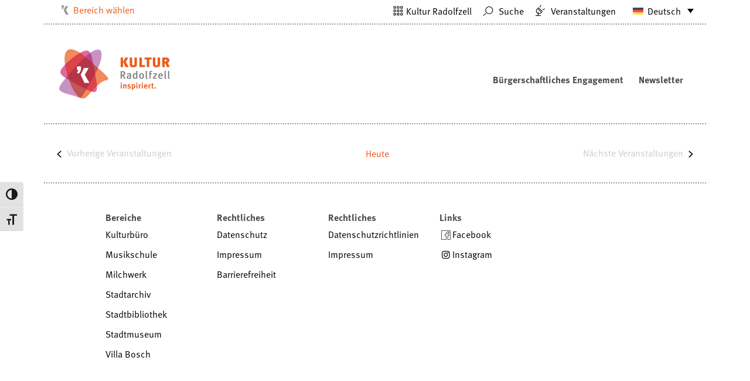

--- FILE ---
content_type: text/css
request_url: https://kultur-radolfzell.de/wp-content/themes/kultur-radolfzell/style.css
body_size: 4687
content:
/*
Theme Name: Kultur Radolfzell
Theme URI: http://creomondo.de
Description: Template für Kultur Radolfzell
Author: Felix Küster
Author URI: http://creomondo.de

*/


@import url("https://use.typekit.net/ttc3ivd.css");

body {
	font-family: ff-meta-web-pro, sans-serif;
	color: #4A4A4A;


}


.meta-navigation {

	position: relative;
	height: 40px;
}

.main-navigation {

}



.meta-select {
	position: absolute;

	padding-top: 20px;
	position: relative;
	max-height: 40px;
	overflow: hidden;
	width: 200px;
	max-width: 65%;
	background-color: #fff;

	z-index: 9999;

	transition: all 0.5s ease-in-out;
	-webkit-transition: all 0.5s ease-in-out;

}

.meta-select a { display: block; }

.meta-select ul {
	margin-top: 20px;
}

.meta-select.opened {
	max-width: 100%;
	max-height: 400px;

	-webkit-box-shadow: 0px 0px 5px 0px rgba(0,0,0,0.17);
-moz-box-shadow: 0px 0px 5px 0px rgba(0,0,0,0.17);
box-shadow: 0px 0px 5px 0px rgba(0,0,0,0.17);
}

.meta-select:hover {
-webkit-box-shadow: 0px 0px 5px 0px rgba(0,0,0,0.17);
-moz-box-shadow: 0px 0px 5px 0px rgba(0,0,0,0.17);
box-shadow: 0px 0px 5px 0px rgba(0,0,0,0.17);
}
.meta-select li {
list-style-type: none;
position: relative;
padding-top: 5px;
padding-bottom: 5px;



}
.meta-select li a:before {
	font-family: "kultur";
	font-style: normal;
	font-weight: normal;

	color: #9b9b9b;

	content: '\e812';
	position: absolute;
	left: -20px;
	width: 15px;
	height: 15px;
}
.meta-select li.active {
	position: absolute;
	top: 0;
	width: 100%;

}


.meta-select.opened ul li.active a::after {

	content: '\E805';

}

.meta-select ul li.active a::after {

	content: '\E80D';
	-webkit-font-smoothing: antialiased;
	-moz-osx-font-smoothing: grayscale;
	position: absolute;
	right: 50px;
	top: 0;

	font-family: "kultur";
	color: #000;
	font-size: 20px;
	opacity: 0;

	-webkit-transition: opacity 0.5s; /* Safari */
 transition: opacity 0.5s;
}

.meta-select ul li.active a:hover::after {
	opacity: 0.3;
}


.meta-select li:not(.active) a:link,
.meta-select li:not(.active) a:visited{
	color: #4A4A4A;
}


.meta-right i {

	font-size: 20px;
}

.meta-right a {
	padding-left: 10px;
	line-height: 24px;
}

.meta-right {
	position: absolute;
	width: 70%;
	right: 0;
	top: 0;
	padding-top: 5px;
	text-align: right;
}

.wpml-ls-statics-shortcode_actions.wpml-ls.wpml-ls-legacy-dropdown-click.js-wpml-ls-legacy-dropdown-click {
  float: right;
}

.wpml-ls-legacy-dropdown-click {
  width: 9em;
}

.js-wpml-ls-item-toggle.wpml-ls-item-toggle {
  line-height: 0.8;
}


.logo img {
	width: 189px;
	max-width: 30vw;
	height: auto;
}



.navbar-toggler, .navbar .icon-search {
	color: #000;
	font-size: 2em;


}

.navbar {
	flex-direction: row;
}

#navbar-content {

}


#navbar-content:before {
	content:' ';
	display: block;
	width: 0;
	border-top: 2px #9B9B9B dotted;
	margin-top: 30px;

	-webkit-transition: all 2s; /* Safari prior 6.1 */
  transition: all 2s;

	margin-left: -15px;
	margin-right: -15px;

}

#navbar-content.show:before {
	width: calc(100% + 30px);

	-webkit-transition: all 0.5s; /* Safari prior 6.1 */
	transition: all 0.5s;

}

@media (min-width: 768px) {
#navbar-content:before { display: none; }
}

.navbar-toggler i.icon-menu:before {
content: '\e805';
}

.navbar-toggler.collapsed i.icon-menu:before {
content: '\e80a';
}


/* PADDINGS */


a:link, a:visited {
	text-decoration: none;
}


.main_menu {

	margin-top: 20px;
}

.main_menu li {
	display: inline;
	padding: 5px;
	font-weight: 600;

}


.navbar li:not(.current-menu-item) a:link,
.navbar li:not(.current-menu-item) a:visited{
	color: #4A4A4A!important;
}



.img-responsive {
	max-width: 100%;
	height: auto;
}

.slider .slider-content, .slider-image{ height: 400px;}

.bx-wrapper {
margin-bottom: 0;
padding: 0;
-ms-touch-action: pan-y;
touch-action: pan-y;
-moz-box-shadow: 0 0 0 #ccc;
-webkit-box-shadow: 0 0 0 #ccc;
box-shadow: 0 0 0 #ccc;
border: 0 solid #fff;
background: #fff;
}

/* brand colors */

.fcolor{ color: #eb5b1b; }
.bcolor{ background-color: #eb5b1b; }

.bordercolor{ border-color: #eb5b1b; }

a:link,
a:visited  { color: #eb5b1b; }

input[type='submit'] {
	border: 0;
	background-color: #eb5b1b;
 	color: #fff;
	padding: 7px;
	font-family: ff-meta-web-pro, sans-serif;
}

input:not([type="submit"]), textarea {


	border-radius: 0;
	padding: 5px;
	font-family: ff-meta-web-pro, sans-serif;
  border-color: #eb5b1b;
	border-width: 2px;
	border-style: solid;

	width: 100%;
	font-size: 16px;

}

button {

	color: #fff;
	border-radius: 0;
	padding: 7px;
	font-family: ff-meta-web-pro, sans-serif;
	border: none;
	text-align: center;
	font-size: 16px;

}

.eventlinknocolor {
  color: #4A4A4A !important;

}

button.navbar-toggler { background-color: #fff; }

.milchwerk .fcolor{ color: #848484; }
.milchwerk .bcolor{ background-color: #848484; }
.milchwerk button,
.milchwerk input[type='submit'] { background-color: #848484; }

.milchwerk .bordercolor,
.milchwerk input,
.milchwerk textarea { border-color: #848484; }



.milchwerk a:link,
.milchwerk a:visited  { color: #848484; }


.kulturbuero .fcolor{ color: #eb5b1b; }
.kulturbuero .bcolor{ background-color: #eb5b1b; }
.kulturbuero > .bcolor{ background-color: #eb5b1b!important; }


.kulturbuero button,
.kulturbuero input[type='submit']  { background-color: #eb5b1b; }

.kulturbuero .bordercolor,
.kulturbuero input,
.kulturbuero textarea { border-color: #eb5b1b; }



.kulturbuero a:link,
.kulturbuero a:visited,
.kulturbuero a:hover  { color: #eb5b1b; }


.villabosch .fcolor{ color: #d6a800; }
.villabosch .bcolor{ background-color: #d6a800; }
.villabosch .bcolor{ background-color: #d6a800!important; }

.villabosch button,
.villabosch input[type='submit']{ background-color: #d6a800; }

.villabosch .bordercolor,
.villabosch input,
.villabosch textarea { border-color: #d6a800; }


.villabosch a:link,
.villabosch a:visited,
.villabosch a:hover { color: #d6a800; }

.musikschule .fcolor{ color: #c0181c; }
.musikschule .bcolor{ background-color: #c0181c; }

.musikschule .bcolor{ background-color: #c0181c!important; }

.musikschule button,
.musikschule input[type='submit']{ background-color: #c0181c; }


.musikschule .bordercolor,
.musikschule input,
.musikschule textarea { border-color: #c0181c; }


.musikschule a:link,
.musikschule a:visited,
.musikschule a:hover { color: #c0181c; }


.musikstadt .fcolor{ color: #0c4693; }
.musikstadt .bcolor{ background-color: #0c4693; }

.musikstadt > .bcolor{ background-color: #0c4693!important; }

.musikstadt button,
.musikstadt input[type='submit']{ background-color: #0c4693; }


.musikstadt .bordercolor,
.musikstadt input,
.musikstadt textarea { border-color: #0c4693; }


.musikstadt a:link,
.musikstadt a:visited,
.musikstadt a:hover { color: #0c4693; }


.stadtmuseum .fcolor{ color: #a62841; }
.stadtmuseum .bcolor{ background-color: #a62841; }
.stadtmuseum > .bcolor { background-color: #a62841!important; }

.stadtmuseum button,
.stadtmuseum input[type='submit']{ background-color: #a62841; }

.stadtmuseum .bordercolor,
.stadtmuseum input,
.stadtmuseum textarea { border-color: #a62841; }


.stadtmuseum a:link,
.stadtmuseum a:visited{ color: #a62841; }

.stadtarchiv .fcolor{ color: #a62841; }
.stadtarchiv .bcolor{ background-color: #a62841; }
.stadtarchiv > .bcolor { background-color: #a62841!important; }

.stadtarchiv button,
.stadtarchiv input[type='submit']{ background-color: #a62841; }

.stadtarchiv .bordercolor,
.stadtarchiv input,
.stadtarchiv textarea { border-color: #a62841; }


.stadtarchiv a:link,
.stadtarchiv a:visited{ color: #a62841; }

.stadtbibliothek .fcolor{ color: #bacf18; }
.stadtbibliothek .bcolor{ background-color: #bacf18; }
.stadtbibliothek > .bcolor{ background-color: #bacf18!important; }


.stadtbibliothek button,
.stadtbibliothek input['type=submit'] { background-color: #bacf18; }


.stadtbibliothek .bordercolor,
.stadtbibliothek input,
.stadtbibliothek textarea { border-color: #bacf18; }


.stadtbibliothek a:link,
.stadtbibliothek a:visited{ color: #bacf18; }


.radolfzell1200 .fcolor{ color: #6d7cbc; }
.radolfzell1200 .bcolor{ background-color: #6d7cbc; }
.radolfzell1200 > .bcolor { background-color: #6d7cbc!important; }

.radolfzell1200 button,
.radolfzell1200 input[type='submit']{ background-color: #6d7cbc; }

.radolfzell1200 .bordercolor,
.radolfzell1200 input,
.radolfzell1200 textarea { border-color: #6d7cbc; }


.radolfzell1200 a:link,
.radolfzell1200 a:visited{ color: #6d7cbc; }

.bcolor a:link, .bcolor a:visited { color: #fff;}


.main-navigation button {
	background-color: #fff;
}

/* Headings */

h2 {
	font-size: 24px;

}

h1, h2, h3, h4 { margin-top: 20px; }

.bcolor h2 { color: #fff;}



.meta-right a:link, .meta-right a:visited,
#footer a:link, #footer a:visited,
.sidebar a:visited, .sidebar a:link {
	color: #000;
}


hr {
	border-top: 2px #9B9B9B dotted;
}

/* Slider */

.slider-content {
	color: #fff;
}

.bx-pager.bx-default-pager {
	position: absolute;
	left: 20px;
	bottom: 20px;
	width: 20%;
	text-align: left;
}

.bx-controls-direction {
	position: relative;
	width: 80px;
	bottom: 26px;
	left: 25%;
}

.bx-wrapper .bx-next, .bx-wrapper .bx-prev {
	background-image: none;


}

.bx-wrapper .bx-controls-direction a {

}

.bx-wrapper .bx-next:before {
	content: '\e801';
-webkit-font-smoothing: antialiased;
-moz-osx-font-smoothing: grayscale;
position: absolute;
left: 0;
top: 0;
text-indent: 0;
font-family: "kultur";
color: #fff;
font-size: 24px;}

.bx-wrapper .bx-prev::after {
	content: '\e800';
	-webkit-font-smoothing: antialiased;
	-moz-osx-font-smoothing: grayscale;
	position: absolute;
	left: 0;
	top: 0;
	text-indent: 0;
	font-family: "kultur";
	color: #fff;
	font-size: 24px;}


.bx-wrapper .bx-pager.bx-default-pager a.active, .bx-wrapper .bx-pager.bx-default-pager a:focus, .bx-wrapper .bx-pager.bx-default-pager a:hover {
	background-color: #fff;
	border: 1px #fff solid;
	width: 20px;
	height: 20px;
	border-radius: 50%;
}

.bx-wrapper .bx-pager.bx-default-pager a {
	background-color: transparent;
	border: 1px #fff solid;
	width: 20px;
	height: 20px;
	border-radius: 50%;
}



.clear { clear: both; }

.divider {
	clear: both;
	margin-top: 30px;
	margin-bottom: 30px;
	margin-left: -10px;
	margin-right: -10px;
	border-bottom: 2px #9B9B9B dotted;
}

.divider.nospacetop {
	margin-top: 0;
}

.divider.nospacebottom {
	margin-bottom: 0;
}

.divider.nospace {
	margin-top: 0;
	margin-bottom: 0;
}

.cat-headline, h3 {
	font-weight: 700;
	font-size: 18px;
}

h4 {
	font-weight: 700;
	font-size: 16px;
}

/* Startseite */
#slider .h1, #startcontent h1, #startcontent h3 {
	margin-top: 0;
}

.slider-content {
	padding-top: 20px;
	-webkit-hyphens: auto;
   -moz-hyphens: auto;
        hyphens: auto;
}

a.btn:link, a.btn:visited {
	color: #fff;
 	border-radius: 0; }

.btn:hover {
	filter: brightness(95%);
}

.owl-nav {
	position: absolute;
	top: 30%;
	width: 100%;

}

.owl-nav .owl-next {
	float: right;
	text-indent: -999px;
}
.owl-nav .owl-prev {
	float: left;

	text-indent: -999px;
}

.owl-nav .owl-prev::after {
	content: '\e800';
	-webkit-font-smoothing: antialiased;
	-moz-osx-font-smoothing: grayscale;
	position: absolute;
	left: -30px;
	top: 0;
	text-indent: 0;
	font-family: "kultur";
	color: #ccc;
	font-size: 24px;
}

.owl-nav .owl-next::after {
	content: '\e801';
	-webkit-font-smoothing: antialiased;
	-moz-osx-font-smoothing: grayscale;
	position: absolute;
	right: -30px;
	top: 0;
	text-indent: 0;
	font-family: "kultur";
	color: #ccc;
	font-size: 24px;
}




/* Footer Styling */

#footer h3 {
	font-size: 16px;
}

#footer ul { padding: 0; padding-bottom: 20px;}

#footer ul li { list-style-type: none; padding-bottom: 10px;}

#footer button, #footer input {
	display: block;
	width: 100%;
	margin-bottom: 10px;
}



.headerimage {
	width: 100%;
	height: auto;

}

.hdi-container {
	margin-bottom: 60px;
}

/* Landing Page */

.img-landing {
	width: 100%;
	height: 210px;
	object-fit: cover;
}



.lbox img {
	filter: grayscale(100%);

	-webkit-transition: all 0.5s; /* Safari */
  transition: all 0.5s;
}


.lbox h2 {
	margin-top: 0;
}

.lbox:hover img {
	filter: grayscale(0%);
}
.lbox:hover>div {
	/* box-shadow: 0px 0px 5px 0px rgba(0,0,0,0.5); */
}
/* Map */

.acf-map {
 width: 100%;
 height: 200px;
 border: #ccc solid 1px;
 margin: 20px 0;
}

/* fixes potential theme css conflict */
.acf-map img {
	 max-width: inherit !important;
}

.boxfooter .divider {
	margin-left: 0;
	margin-right: 0;
}

.boxfooter {
	position: absolute;
	bottom: 0;
	left: 0;
	width: 100%;

}


/* THE EVENT CALENDAR */
.tribe-events-view-loader {
	display: none;
}

.tribe-events-header {
	display: none;
}

.tribe-common-c-svgicon--featured {
	width: 14px;
}


.tribe-common-c-svgicon--featured path{
	fill:#848484;
}


.tribe-events-c-nav__list {
	list-style-type: none;
	display: flex;
	justify-content: space-between;
	margin: 0;
	padding: 0;
	align-items: center;
}

.tribe-common-b1--min-medium {
	background-color: transparent!important;
	color: #ccc;
}


.tribe-events-c-subscribe-dropdown {
	display: none;
}

.tribe-events-c-nav__list svg {
	width: 8px;
	margin: 5px;
}
@media (max-width: 920px) {

.tribe-events-c-nav__list-item--today {
	display: none;
}
}

.tribe-events-calendar-list {
	padding: 0; 
}


.tribe-events-calendar-list li {
	list-style-type: none;
}



.tribe-events-calendar-list__event-wrapper .tribe-events-calendar-list__event {
	display: flex;
	flex-direction: row;
	gap: 30px;
	margin-bottom: 30px;
	margin-top: 30px;
}
.tribe-events-calendar-list__event-featured-image-wrapper {
	flex-basis: 30%;
}

.tribe-events-calendar-list__event-details {
	flex-basis: 70%;
}


.tribe-events-calendar-list__month-separator {
	border-bottom: 2px #9B9B9B dotted;
}

.tribe-events input[type='submit'] {
	background-color: transparent!important;
}

.tribe-events .tribe-events-calendar-day__event-featured-image-link, .tribe-events .tribe-events-calendar-list__event-featured-image {
	width: 100%;
	aspect-ratio: 1 / 1;
	aspect-ratio: 1;

	object-fit: cover;
}



#tribe-events-footer  {
	border-top: 2px #9B9B9B dotted;
}

.tribe-events-single-section {
	border-top: 2px #9B9B9B dotted;
}
.tribe-events-sub-nav {
	padding-left: 0!important; 
}

.tribe-events-sub-nav li {
	list-style-type: none!important
}

#tribe-events-pg-template, .tribe-events-l-container {
	padding: 0!important;
	margin: 0!important;
	max-width: 100%!important;
}

.tribe-events-list-separator-month {
	background-color: #fff;
	border-bottom: 2px #9B9B9B dotted;
	border-top: 2px #9B9B9B dotted;
}


.tribe-events-calendar-list__event-row {
	border-bottom: 2px #9B9B9B dotted;

}

.tribe-events-calendar-list__event-date-tag {
	display: none; 
}


.tribe-events-list .type-tribe_events {
	border-bottom: 2px #9B9B9B dotted;
}

.tribe-events-single-section {
	width: 100%!important;
}



/* Forms */
.accordion-title:focus{ outline: none; }

h3.accordion-title {
	padding-top: 20px;
}

h3.accordion-title.open {
	border-top: 2px #9B9B9B dotted;
	padding: 12px 12px 0 12px;
}

.accordion-content {
	border-bottom: 2px #9B9B9B dotted;
	padding: 0 12px 12px 12px;
}

.accordion-title::before {
	content: '';
	font-family: "kultur";
}

h3.accordion-title.open::before  {
	content:' ';
}

.icon-before {
	position: relative;
	margin-bottom: 10px;
	margin-left: 25px;
}

.icon-before::before {
	position: absolute;
	left: -25px;
	top: 5px;
}

@media (max-width: 768px) {

	.navbar-toggler {
	margin-left: 0;
	margin-right: 0;

	padding-left: 0;
	padding-right: 0;

	}



	.gallery-item .wp-caption-text { display: block; }

	h1 { font-size: 2	em; }

	.single .tribe-events-sub-nav { display: none; }



 }


.copyright {
	color: #fff;
	text-shadow: 0px 0px 2px #000000;
	position: absolute;
	right: 30px;
	bottom: 10px;
}


.wp-caption { max-width: 100%!important; }

.wp-caption > img { max-width: 100%; height: auto; }

.alignleft { float: left; }

.alignright { float: right; }


/* CF 7 Styling */





.wpcf7-form .wpcf7-radio {

}

.wpcf7 .wpcf7-list-item input[type=checkbox]{
	display: inline;
	width: auto;
}

.wpcf7-form .wpcf7-radio label {
  position: relative;
  cursor: pointer;
}

.wpcf7-form .wpcf7-radio input[type=radio] {
	position: relative;
  visibility: hidden;
}

.wpcf7-form .wpcf7-radio input[type=radio] + span {
/*   border: 3px solid red;  */
}

.tribe-events-event-image img {
	max-width: 100%;
	height: auto;
}

.tribe-events .tribe-events-calendar-day__event-featured-image-link, .tribe-events .tribe-events-calendar-list__event-featured-image {
	height: auto; 
}

.owl-next span {
	display: none; 
}


/* ===============================
   Termine / Occurrences – CD-konform
   =============================== */

.cas-occur-wrap {
  margin: 1.5rem 0 2rem;
}

.cas-occur-title {
  font-size: 1.25rem;
  margin: 0 0 0.75rem;
}

/* Grid oben (Nächste Termine) */
.cas-occur-grid {
  display: flex;
  gap: 14px;
  flex-wrap: wrap;
  align-items: flex-start;
}

/* Einzelne Termin-Karte */
.cas-occur-card {
  width: 140px;
  background: transparent;
  border: none;
  border-bottom: 2px dotted #9B9B9B;
  border-radius: 0;
  box-shadow: none;
  overflow: hidden;
}

.cas-occur-date {
  padding: 12px 12px 8px;
  text-align: center;
}

.cas-occur-day {
  font-size: 28px;
  line-height: 1.1;
  font-weight: 700;
}

.cas-occur-wday {
  font-size: 14px;
  opacity: .7;
}

.cas-occur-time {
  padding: 8px 12px 10px;
  text-align: center;
  font-weight: 600;
  background: transparent;
  color: #000;
  border-top: 2px dotted #9B9B9B;
}

/* "Alle Termine" Link */
.cas-occur-all {
  display: inline-flex;
 align-self: end;
  border-radius: 0;
  text-decoration: none;
  font-weight: 700;
}

/* ===============================
   Alle Termine – Liste
   =============================== */

.event-date-list {
  margin-top: 1.25rem;
}

.event-date-list h3,
.event-date-list h4 {
  margin-bottom: .75rem;
}

.event-date-list ul {
  list-style: none;
  padding: 0;
  margin: 0;
  display: grid;
  gap: 0;
}

/* Einzelne Termin-Zeile */
.event-date-list li {
  display: flex;
  align-items: center;
  justify-content: space-between;
  gap: .75rem;
  padding: .75rem 0;
  border: none;
  border-bottom: 2px dotted #9B9B9B;
  background: transparent;
  font-variant-numeric: tabular-nums;
  line-height: 1.2;
}

/* Marker links */
.event-date-list li::before {
  content: "";
  width: 6px;
  height: 6px;
  background: #9B9B9B;
  flex: 0 0 auto;
  margin-right: .5rem;
}

/* Mobile */
@media (max-width: 600px) {
  .event-date-list li {
    padding: .6rem 0;
  }
}